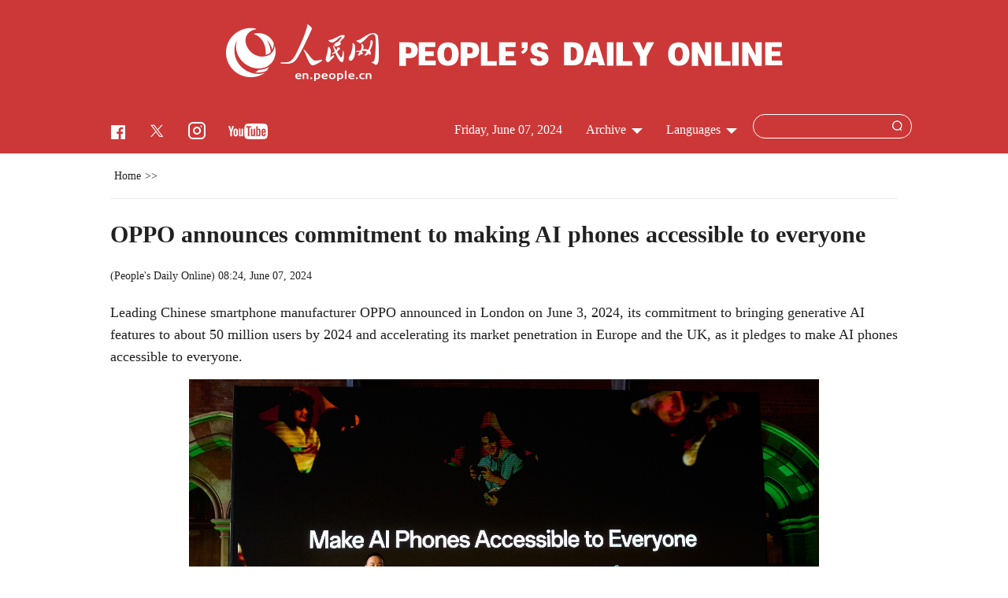

--- FILE ---
content_type: text/html
request_url: https://en.people.cn/n3/2024/0607/c90000-20178872.html
body_size: 5015
content:
<!DOCTYPE html PUBLIC "-//W3C//DTD XHTML 1.0 Transitional//EN" "http://www.w3.org/TR/xhtml1/DTD/xhtml1-transitional.dtd">
<html xmlns="http://www.w3.org/1999/xhtml">
<head>
<meta http-equiv="content-type" content="text/html;charset=UTF-8"/>
<meta http-equiv="Content-Language" content="utf-8" />
<meta content="all" name="robots" />
<title>OPPO announces commitment to making AI phones accessible to everyone - People's Daily Online</title>
<meta name="renderer" content="webkit" />
<meta http-equiv="X-UA-Compatible" content="IE=Edge" />
<meta name="viewport" content="width=device-width,initial-scale=1.0,minimum-scale=1.0,maximum-scale=1.0" />
<meta name="description" content="Leading Chinese smartphone manufacturer OPPO announced in London on June 3, 2024, its commitment to" />
<meta name="keywords" content="UK,OPPO" />
<meta name="filetype" content="0" />
<meta name="publishedtype" content="1" />
<meta name="pagetype" content="1" />
<meta name="catalogs" content="F_90000" />
<meta name="contentid" content="F_20178872" />
<meta name="publishdate" content="2024-06-07" />
<meta name="author" content="F_300833" />
<meta name="source" content="source：People's Daily Online Original" />
<meta name="editor" content="F_300833">
<meta name="sourcetype" content="9">
<link rel="stylesheet" href="http://tools.people.com.cn/libs/swiper/2.0/idangerous.swiper.css">
<link href="/img/FOREIGN/2021/02/313100/source/css/flexible.css" type="text/css" rel="stylesheet" />
<link href="/img/FOREIGN/2021/02/313100/source/css/page.css" type="text/css" rel="stylesheet" media="all" />
<script src="/img/FOREIGN/2021/02/313100/source/js/flexible.js" type="text/javascript"></script>
</head>
<body>
<div class="main">
	<!--header-->
	<div class="slide_mask"></div>
	<div class="Header cf">
		<div class="w1280">
			<div class="logo cf">
				<a href="http://en.people.cn/" target="_blank"><img src="/img/FOREIGN/2021/02/313100/source/imgs/logo.png" class="logo-img" alt="">
				<img src="/img/FOREIGN/2021/02/313100/source/imgs/tit0.png" class="tit0-img" alt=""></a>
			</div>
			<div class="col-1 fl">
				<ul class="nav_grid">
					<li class="menu"></li>
					<li class="nav_grid_first">
						<ul class="sidenav">
							<li class="sou">
								<form action="http://en.people.cn/518255/index.html" name="searchForm1" id="searchForm1" method="get" target="_blank">
									<input type="text" name="keywords" Id="keyword" class="s1" placeholder="">
									<input type="image" class="s2" id="button" src="/img/FOREIGN/2021/02/313100/source/imgs/ico7.png">
								</form>
							</li>
							<li class="nav_items"><a href="http://en.people.cn/index.html" target="_blank"><span>Home</span></a></li>

<li class="nav_items"><a href="http://en.people.cn/90780/index.html" target="_blank">Opinion</a></li>

<li class="nav_items"><a href="http://en.people.cn/102780/index.html" target="_blank"><span>PD Voice</span></a></li>

<li class="nav_items"><a href="	
http://english.people.com.cn/90785/index.html" target="_blank"><span>Politics</span></a></li>

<li class="nav_items"><a href="http://english.people.com.cn/90883/index.html" target="_blank"><span>Foreign Affairs</span></a></li>

<li class="nav_items"><a href="http://english.people.com.cn/business/index.html" target="_blank">Business</a></li>

<li class="nav_items"><a href="http://english.people.com.cn/90777/index.html" target="_blank">World</a></li>


<li class="nav_items"><a href="http://en.people.cn/102775/414245/index.html" target="_blank"><span>We Are China</span></a></li>


<li class="nav_items"><a href="http://en.people.cn/90882/index.html" target="_blank"><span>Society</span></a></li>


<li class="nav_items"><a href="http://en.people.cn/90782/index.html" target="_blank"><span>Culture</span></a></li>

<li class="nav_items"><a href="http://en.people.cn/202936/index.html" target="_blank"><span>Sci-Tech</span></a></li>

<li class="nav_items"><a href="http://en.people.cn/98389/index.html" target="_blank"><span>Video</span></a></li>

<li class="nav_items"><a href="http://en.people.cn/90783/index.html" target="_blank"><span>Photo</span></a></li>

<li class="nav_items"><a href="http://en.people.cn/90779/index.html" target="_blank"><span>Sports</span></a></li>

<li class="nav_items"><a href="http://en.people.cn/205040/index.html" target="_blank"><span>Travel</span></a></li>


<li class="nav_items"><a href="http://english.people.com.cn/90786/index.html" target="_blank"><span>Military</span></a></li>

<li class="nav_items"><a href="http://english.people.com.cn/90782/207872/index.html" target="_blank"><span>Life</span></a></li>

<li class="nav_items"><a href="http://en.people.cn/98649/index.html" target="_blank"><span>Exclusive</span></a></li>

<li class="nav_items"><a href="http://en.people.cn/102775/index.html" target="_blank"><span>Specials</span></a></li>







						</ul>
					</li>
				</ul>
				<a href="https://m.facebook.com/pg/WeAreChinaVideos/posts/?ref=page_internal&mt_nav=0" target="_blank"><img src="/img/FOREIGN/2021/02/313100/source/imgs/ico1.png" class="facebook" alt=""></a>
<a href="https://twitter.com/VoiceofPD" target="_blank"><img src="/NMediaFile/2023/0817/FOREIGN1692256957607XP3BOC8UGE.png" class="twitter" alt=""></a>
<a href="https://www.instagram.com/_wearechina_/" target="_blank"><img src="/img/FOREIGN/2021/02/313100/source/imgs/ico4.png" class="instagram" alt=""></a>
<a href=" https://www.youtube.com/channel/UCT90pCh-cwFGxjI4uOfiIPw/featured" target="_blank"><img src="/img/FOREIGN/2021/02/313100/source/imgs/ico5.png" class="youtub" alt=""></a>
			</div>
			<div class="col-2 fr">
				<div class="items Search">
					<form action="http://en.people.cn/518255/index.html" name="searchForm" id="searchForm" method="get" target="_blank">
						<input type="text" name="keywords" Id="keyword" class="s1" placeholder="" />
						<input type="image" class="s2" id="button" src="/img/FOREIGN/2021/02/313100/source/imgs/sou.png" />
					</form>
				</div>
				<div class="items">
    <h3>Languages</h3><span></span>
    <div class="itembox Languages">
        <ul class="cf"><li><a href="http://www.people.com.cn/" target="_blank">Chinese</a></li>
<li><a href="http://j.peopledaily.com.cn/" target="_blank">Japanese</a></li>
<li><a href="http://french.people.com.cn/" target="_blank">French</a></li>
<li><a href="http://spanish.people.com.cn/" target="_blank">Spanish</a></li>
<li><a href="http://russian.people.com.cn/" target="_blank">Russian</a></li>
<li><a href="http://arabic.people.com.cn/" target="_blank">Arabic</a></li>
<li><a href="http://kr.people.com.cn/" target="_blank">Korean</a></li>
<li><a href="http://german.people.com.cn/" target="_blank">German</a></li>
<li><a href="http://portuguese.people.com.cn/" target="_blank">Portuguese</a></li>
<li><a href="http://www.swahili.people.cn/" target="_blank">Swahili</a></li>
<li><a href="http://www.italian.people.cn/" target="_blank">Italian</a></li>
<li><a href="http://www.kaz.people.cn/" target="_blank">Kazakh </a></li>
<li><a href="http://www.thai.people.cn/" target="_blank">Thai </a></li>
<li><a href="http://www.malay.people.cn/" target="_blank">Malay</a></li>
<li><a href="http://www.greek.people.cn/" target="_blank">Greek </a></li></ul>
    </div>
</div>
				<div class="items">
<h3>Archive</h3><span></span>
<div class="itembox Archive"><iframe border="0" vspace="0" hspace="0" marginwidth="0" marginheight="0" framespacing="0" frameborder="0" scrolling="yes" width="215" height="210" src="http://en.people.cn/review/"></iframe></div>
</div>
				<div class="items">
					<h3>Friday, June 07, 2024</h3>
				</div>
			</div>
		</div>
	</div>
	<!--d2txtCon-->
	<div class="w860 d2txtCon cf">
		<div class="route cf">
			<a href="http://en.people.cn/" target="_blank">Home</a>&gt;&gt;
		</div>
		<h1>OPPO announces commitment to making AI phones accessible to everyone</h1>
		<div class="origin cf"> (<a href="http://en.people.cn/">People's Daily Online</a>) <span>08:24, June 07, 2024</span></div>
		
		<p>Leading Chinese smartphone manufacturer OPPO announced in London on June 3, 2024, its commitment to bringing generative AI features to about 50 million users by 2024 and accelerating its market penetration in Europe and the UK, as it pledges to make AI phones accessible to everyone.</p>
<p style="text-align: center;"><img src="/NMediaFile/2024/0607/FOREIGN171771998721294M6605A0P.png" width="800" height="450" alt="" /></p>
<p><em>Photo shows Billy Zhang, President of Overseas MKT, Sales and Service at OPPO, at the OPPO event in London, UK on June 3, 2024. (Photo courtesy of OPPO)</em></p>
<p>According to the International Data Corporation (IDC), shipments for AI phones in the sub-US$1,000 segment are expected to grow by 250 percent in 2024, reaching 35 million units. Generative AI is increasingly entering everyday life via phones, enhancing experiences across entertainment, mobile officing, and more.</p>
<p>At the event, OPPO emphasized that it would develop optimal AI phone experiences through its own innovation and collaboration as it welcomes the arrival of the new AI phone era.</p>
<p>“For the first time in the industry, OPPO is bringing generative AI to all product lines. By the end of this year, we expect to bring generative AI features to about 50 million users,” said Billy Zhang, President of Overseas MKT, Sales and Service at OPPO.</p>
<p style="text-align: center;"><img src="/NMediaFile/2024/0607/FOREIGN1717719973070SD21DYBOWR.png" width="800" height="451" alt="" /></p>
<p><em>Photo shows Nicole Zhang, General Manager of AI Product at OPPO, at the OPPO event in London, UK on June 3, 2024. (Photo courtesy of OPPO)</em></p>
<p>Nicole Zhang, General Manager of AI Product at OPPO, highlighted the outlook for AI phones, saying they will feature operating systems embedded with AI agents, supporting multimodal interactions and efficiently mobilizing third-party services. “This will drive a full-stack technological transformation and ecosystem restructuring,” she added.</p>
<p>Since 2020, OPPO has pioneered the development of its own Large Language Models (LLMs) and has been active in large vision models and multimodal technology. By its advancing of AI technologies, OPPO has rolled out over 100 generative AI capabilities to its phones this year.</p>
<p style="text-align: center;"><img src="/NMediaFile/2024/0607/FOREIGN1717720000576H7TH1VJ26C.png" width="800" height="451" alt="" /></p>
<p><em>OPPO invites industry experts from Google, MediaTek and IDC to the panel discussion in London, UK on June 3, 2024. (Photo courtesy of OPPO)</em></p>
<p>At the panel discussion, OPPO invited industry experts from Google, MediaTek and IDC to explore how the industry could work together to enable more people to benefit from AI.</p>
<p>Collaborating with Google, OPPO’s Reno12 series and the next-generation Find X Flagship will feature the Google Gemini family LLMs, bringing OPPO users even more innovative and convenient AI features. Through its partnership with Microsoft, the next-generation OPPO phones will be equipped with Microsoft capabilities to bring a more efficient, accurate, and natural voice and text conversion experience and improved connectivity between desktop AI and phones.</p>
		<div class="editor">(Web editor: Xian Jiangnan, Du Mingming)</div>
	</div>
	<div class="share_text cf">
	<div class="addthis_toolbox addthis_default_style addthis_32x32_style"><a class="addthis_button_wechat"></a>
<a class="addthis_button_twitter"></a>
<a class="addthis_button_facebook"></a>
<a class="addthis_button_sinaweibo"></a>
<a class="addthis_button_linkedin"></a>       
<a class="addthis_button_reddit"></a>
<script type="text/javascript">var addthis_config = {"data_track_addressbar":false};</script>
        <script type="text/javascript" src="//s7.addthis.com/js/300/addthis_widget.js#pubid=ra-56aad7f2f0636a6b" async="async"></script>
    </div>
</div>
	<div class="w900 d2tit pic1 cf">
		<h3><i></i>Photos</h3>
		<ul><li><a href="http://en.people.cn/n3/2024/0606/c90000-20178501.html" target="_blank"><img src="/NMediaFile/2024/0606/FOREIGN1717664249512N38XBSW5J3.jpg" width="213" height="120" alt="Small town in E China cultivates thriving calligraphy brush industry"/></a><a href="http://en.people.cn/n3/2024/0606/c90000-20178501.html" target="_blank">Small town in E China cultivates thriving calligraphy brush industry</a></li>
<li><a href="http://en.people.cn/n3/2024/0606/c90000-20178453.html" target="_blank"><img src="/NMediaFile/2024/0606/FOREIGN1717652919988W5EQSWVE90.jpg" width="213" height="120" alt="Aerial view of Heilongjiang Taiyangdao National Wetland Park"/></a><a href="http://en.people.cn/n3/2024/0606/c90000-20178453.html" target="_blank">Aerial view of Heilongjiang Taiyangdao National Wetland Park</a></li>
<li><a href="http://en.people.cn/n3/2024/0605/c90000-20178275.html" target="_blank"><img src="/NMediaFile/2024/0605/FOREIGN1717578087939WJ637GA735.jpg" width="213" height="120" alt="Ancient village in E China's Jiangxi embraces new vitality"/></a><a href="http://en.people.cn/n3/2024/0605/c90000-20178275.html" target="_blank">Ancient village in E China's Jiangxi embraces new vitality</a></li>
<li><a href="http://en.people.cn/n3/2024/0605/c90000-20178166.html" target="_blank"><img src="/NMediaFile/2024/0605/FOREIGN1717563444541CQ4Q6ZXJPR.jpg" width="213" height="120" alt="Digital technologies boost tourism market in Qufu, Confucius' hometown"/></a><a href="http://en.people.cn/n3/2024/0605/c90000-20178166.html" target="_blank">Digital technologies boost tourism market in Qufu, Confucius' hometown</a></li>
</ul>
	</div>
	<div class="w900 d2tit relevant_news cf">
		<h3><i></i>Related Stories</h3>
		<ul><li><a href="/n3/2024/0525/c90000-20174100.html" target=_blank>BYD vows commitment to green travel after London double-decker launch</a></li><li><a href="/n3/2024/0523/c90000-20172926.html" target=_blank>UK to hold general election on July 4: PM</a></li><li><a href="/n3/2024/0327/c90000-20150053.html" target=_blank>Invest In China: British biopharmaceutical giant eager to seize opportunities created by China's innovation drive</a></li><li><a href="/n3/2024/0327/c90000-20149632.html" target=_blank>Assange faces further wait for appeal against extradition to U.S.</a></li><li><a href="/n3/2024/0320/c90000-20147157.html" target=_blank>Britain's remarks related to Hong Kong distort facts: Chinese embassy spokesperson</a></li></ul>
	</div>
	<!--copyright-->
	<div id="copyright">
		<a href="http://english.people.com.cn/n3/2020/0729/c90000-9716018.html" target="_blank">About People's Daily Online</a> | <a href="http://english.people.com.cn/n3/2020/0326/c90000-9672920.html"  target="_blank"> Join Us </a>| <a href="http://en.people.cn/102840/8347260.html"  target="_blank">Contact Us</a>
		<br />Copyright &copy; 2024 People&apos;s Daily Online. All Rights Reserved.
	</div>
	<!--back-->
	<div class="foreign_ico cf">
		<a onclick="javascript:history.go(-1);" class="go_back"></a>
		<a title="返回顶部" class="go_top" href="#"></a>
	</div>
</div>
<script src="http://tools.people.com.cn/libs/jquery/1.11.1/jquery-1.11.1.min.js" type="text/javascript"></script>
<script src="/img/FOREIGN/2021/02/313100/source/js/main.js?2" type="text/javascript"></script>
<img src="http://counter.people.cn:8000/d.gif?id=20178872" width=0 height=0 style="display:none;">
<script src="http://tools.people.com.cn/libs/swiper/2.0/idangerous.swiper.min.js" type="text/javascript"></script>
<script src="http://tools.people.com.cn/css/2010tianrun/webdig_test.js" language="javascript" type="text/javascript" async></script>
<script src="http://www.people.com.cn/img/2016wb/jweixin-1.0.0.js" type="text/javascript"></script>
<script type="text/javascript">
var str="OPPO announces commitment to making AI phones accessible to everyone";
var str1="OPPO announces commitment to making AI phones accessible to everyone";
str=str.replace(/&nbsp;/g," ")
str=str.replace(/&quot;/g,'"')
str=str.replace(/<br>/g,"")
str1=str1.replace(/&nbsp;/g," ")
str1=str1.replace(/&quot;/g,'"')
str1=str1.replace(/<br>/g,"")
var wxData = {
	"imgUrl": "http://www.people.com.cn/img/2016wb/images/logo_share.jpg", // 200x200
	"link": window.location.href,
	"desc": "" + str + "",
	"title": "" + str1 + ""
};
</script>
<script type="text/javascript">
$(function(){
	if (/iPhone|iPad|Android/i.test(navigator.userAgent)) {
		$('.Header .Search').remove();
    }
	$('#searchForm').submit(function() {
        $keyword = $('#keywords');
        $keyword.val(escape(($keyword.val())));
    });
	$('#button').click(function() {
		$('#searchForm').submit();
		$('#keywords').val(unescape($('#keywords').val()));
	});
});
</script>
<script src="http://www.people.com.cn/img/2016wb/WeiXinData.js" type="text/javascript"></script>
</body>
</html>


--- FILE ---
content_type: application/javascript
request_url: https://en.people.cn/img/FOREIGN/2021/02/313100/source/js/main.js?2
body_size: 470
content:
$(document).ready(function() {
    /*d2txtCon
	$(".f_pic img").attr("style","");
    $(".d2txtCon p img").attr("style","");*/
	$('.nav_grid li.menu').on('click', function(){
        $('.slide_mask').show();
        $('.sidenav').addClass('moved');
    });
    $('.slide_mask').on('click', function(){
        $('.slide_mask').hide();
		$('.sidenav').removeClass('moved');
	});
	/*date*/
	var eDate = new Date();
	var eMonth = ["January", "February", "March", "April", "May", "June", "July", "August", "September", "October", "November", "December"];
	var eWeek = ["Sunday", "Monday", "Tuesday", "Wednesday", "Thursday", "Friday", "Saturday"];
	var oyear = eDate.getFullYear();
	var omonth = eMonth[eDate.getMonth()];
	var oday = eDate.getDate();
	var oweek = eWeek[eDate.getDay()];
	var date_string = oweek + ", " + omonth + " " + oday + ", " + oyear;
	$(".Header .col-2 .items.eDate h3").html(date_string);
});

